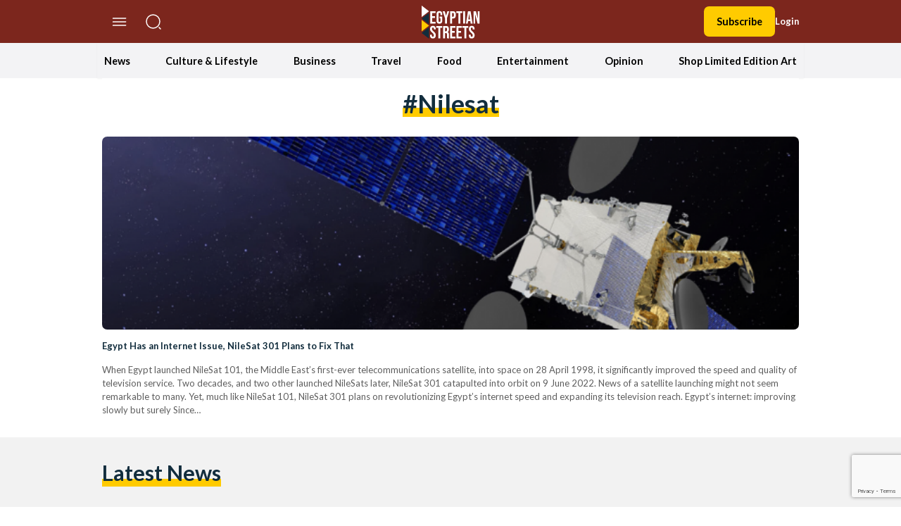

--- FILE ---
content_type: text/html; charset=utf-8
request_url: https://www.google.com/recaptcha/api2/anchor?ar=1&k=6LfN5CYpAAAAANLf_FBzy2l54fKvsVzYWouRQasB&co=aHR0cHM6Ly9lZ3lwdGlhbnN0cmVldHMuY29tOjQ0Mw..&hl=en&v=PoyoqOPhxBO7pBk68S4YbpHZ&size=invisible&anchor-ms=20000&execute-ms=30000&cb=2vx7kfo2e16q
body_size: 49717
content:
<!DOCTYPE HTML><html dir="ltr" lang="en"><head><meta http-equiv="Content-Type" content="text/html; charset=UTF-8">
<meta http-equiv="X-UA-Compatible" content="IE=edge">
<title>reCAPTCHA</title>
<style type="text/css">
/* cyrillic-ext */
@font-face {
  font-family: 'Roboto';
  font-style: normal;
  font-weight: 400;
  font-stretch: 100%;
  src: url(//fonts.gstatic.com/s/roboto/v48/KFO7CnqEu92Fr1ME7kSn66aGLdTylUAMa3GUBHMdazTgWw.woff2) format('woff2');
  unicode-range: U+0460-052F, U+1C80-1C8A, U+20B4, U+2DE0-2DFF, U+A640-A69F, U+FE2E-FE2F;
}
/* cyrillic */
@font-face {
  font-family: 'Roboto';
  font-style: normal;
  font-weight: 400;
  font-stretch: 100%;
  src: url(//fonts.gstatic.com/s/roboto/v48/KFO7CnqEu92Fr1ME7kSn66aGLdTylUAMa3iUBHMdazTgWw.woff2) format('woff2');
  unicode-range: U+0301, U+0400-045F, U+0490-0491, U+04B0-04B1, U+2116;
}
/* greek-ext */
@font-face {
  font-family: 'Roboto';
  font-style: normal;
  font-weight: 400;
  font-stretch: 100%;
  src: url(//fonts.gstatic.com/s/roboto/v48/KFO7CnqEu92Fr1ME7kSn66aGLdTylUAMa3CUBHMdazTgWw.woff2) format('woff2');
  unicode-range: U+1F00-1FFF;
}
/* greek */
@font-face {
  font-family: 'Roboto';
  font-style: normal;
  font-weight: 400;
  font-stretch: 100%;
  src: url(//fonts.gstatic.com/s/roboto/v48/KFO7CnqEu92Fr1ME7kSn66aGLdTylUAMa3-UBHMdazTgWw.woff2) format('woff2');
  unicode-range: U+0370-0377, U+037A-037F, U+0384-038A, U+038C, U+038E-03A1, U+03A3-03FF;
}
/* math */
@font-face {
  font-family: 'Roboto';
  font-style: normal;
  font-weight: 400;
  font-stretch: 100%;
  src: url(//fonts.gstatic.com/s/roboto/v48/KFO7CnqEu92Fr1ME7kSn66aGLdTylUAMawCUBHMdazTgWw.woff2) format('woff2');
  unicode-range: U+0302-0303, U+0305, U+0307-0308, U+0310, U+0312, U+0315, U+031A, U+0326-0327, U+032C, U+032F-0330, U+0332-0333, U+0338, U+033A, U+0346, U+034D, U+0391-03A1, U+03A3-03A9, U+03B1-03C9, U+03D1, U+03D5-03D6, U+03F0-03F1, U+03F4-03F5, U+2016-2017, U+2034-2038, U+203C, U+2040, U+2043, U+2047, U+2050, U+2057, U+205F, U+2070-2071, U+2074-208E, U+2090-209C, U+20D0-20DC, U+20E1, U+20E5-20EF, U+2100-2112, U+2114-2115, U+2117-2121, U+2123-214F, U+2190, U+2192, U+2194-21AE, U+21B0-21E5, U+21F1-21F2, U+21F4-2211, U+2213-2214, U+2216-22FF, U+2308-230B, U+2310, U+2319, U+231C-2321, U+2336-237A, U+237C, U+2395, U+239B-23B7, U+23D0, U+23DC-23E1, U+2474-2475, U+25AF, U+25B3, U+25B7, U+25BD, U+25C1, U+25CA, U+25CC, U+25FB, U+266D-266F, U+27C0-27FF, U+2900-2AFF, U+2B0E-2B11, U+2B30-2B4C, U+2BFE, U+3030, U+FF5B, U+FF5D, U+1D400-1D7FF, U+1EE00-1EEFF;
}
/* symbols */
@font-face {
  font-family: 'Roboto';
  font-style: normal;
  font-weight: 400;
  font-stretch: 100%;
  src: url(//fonts.gstatic.com/s/roboto/v48/KFO7CnqEu92Fr1ME7kSn66aGLdTylUAMaxKUBHMdazTgWw.woff2) format('woff2');
  unicode-range: U+0001-000C, U+000E-001F, U+007F-009F, U+20DD-20E0, U+20E2-20E4, U+2150-218F, U+2190, U+2192, U+2194-2199, U+21AF, U+21E6-21F0, U+21F3, U+2218-2219, U+2299, U+22C4-22C6, U+2300-243F, U+2440-244A, U+2460-24FF, U+25A0-27BF, U+2800-28FF, U+2921-2922, U+2981, U+29BF, U+29EB, U+2B00-2BFF, U+4DC0-4DFF, U+FFF9-FFFB, U+10140-1018E, U+10190-1019C, U+101A0, U+101D0-101FD, U+102E0-102FB, U+10E60-10E7E, U+1D2C0-1D2D3, U+1D2E0-1D37F, U+1F000-1F0FF, U+1F100-1F1AD, U+1F1E6-1F1FF, U+1F30D-1F30F, U+1F315, U+1F31C, U+1F31E, U+1F320-1F32C, U+1F336, U+1F378, U+1F37D, U+1F382, U+1F393-1F39F, U+1F3A7-1F3A8, U+1F3AC-1F3AF, U+1F3C2, U+1F3C4-1F3C6, U+1F3CA-1F3CE, U+1F3D4-1F3E0, U+1F3ED, U+1F3F1-1F3F3, U+1F3F5-1F3F7, U+1F408, U+1F415, U+1F41F, U+1F426, U+1F43F, U+1F441-1F442, U+1F444, U+1F446-1F449, U+1F44C-1F44E, U+1F453, U+1F46A, U+1F47D, U+1F4A3, U+1F4B0, U+1F4B3, U+1F4B9, U+1F4BB, U+1F4BF, U+1F4C8-1F4CB, U+1F4D6, U+1F4DA, U+1F4DF, U+1F4E3-1F4E6, U+1F4EA-1F4ED, U+1F4F7, U+1F4F9-1F4FB, U+1F4FD-1F4FE, U+1F503, U+1F507-1F50B, U+1F50D, U+1F512-1F513, U+1F53E-1F54A, U+1F54F-1F5FA, U+1F610, U+1F650-1F67F, U+1F687, U+1F68D, U+1F691, U+1F694, U+1F698, U+1F6AD, U+1F6B2, U+1F6B9-1F6BA, U+1F6BC, U+1F6C6-1F6CF, U+1F6D3-1F6D7, U+1F6E0-1F6EA, U+1F6F0-1F6F3, U+1F6F7-1F6FC, U+1F700-1F7FF, U+1F800-1F80B, U+1F810-1F847, U+1F850-1F859, U+1F860-1F887, U+1F890-1F8AD, U+1F8B0-1F8BB, U+1F8C0-1F8C1, U+1F900-1F90B, U+1F93B, U+1F946, U+1F984, U+1F996, U+1F9E9, U+1FA00-1FA6F, U+1FA70-1FA7C, U+1FA80-1FA89, U+1FA8F-1FAC6, U+1FACE-1FADC, U+1FADF-1FAE9, U+1FAF0-1FAF8, U+1FB00-1FBFF;
}
/* vietnamese */
@font-face {
  font-family: 'Roboto';
  font-style: normal;
  font-weight: 400;
  font-stretch: 100%;
  src: url(//fonts.gstatic.com/s/roboto/v48/KFO7CnqEu92Fr1ME7kSn66aGLdTylUAMa3OUBHMdazTgWw.woff2) format('woff2');
  unicode-range: U+0102-0103, U+0110-0111, U+0128-0129, U+0168-0169, U+01A0-01A1, U+01AF-01B0, U+0300-0301, U+0303-0304, U+0308-0309, U+0323, U+0329, U+1EA0-1EF9, U+20AB;
}
/* latin-ext */
@font-face {
  font-family: 'Roboto';
  font-style: normal;
  font-weight: 400;
  font-stretch: 100%;
  src: url(//fonts.gstatic.com/s/roboto/v48/KFO7CnqEu92Fr1ME7kSn66aGLdTylUAMa3KUBHMdazTgWw.woff2) format('woff2');
  unicode-range: U+0100-02BA, U+02BD-02C5, U+02C7-02CC, U+02CE-02D7, U+02DD-02FF, U+0304, U+0308, U+0329, U+1D00-1DBF, U+1E00-1E9F, U+1EF2-1EFF, U+2020, U+20A0-20AB, U+20AD-20C0, U+2113, U+2C60-2C7F, U+A720-A7FF;
}
/* latin */
@font-face {
  font-family: 'Roboto';
  font-style: normal;
  font-weight: 400;
  font-stretch: 100%;
  src: url(//fonts.gstatic.com/s/roboto/v48/KFO7CnqEu92Fr1ME7kSn66aGLdTylUAMa3yUBHMdazQ.woff2) format('woff2');
  unicode-range: U+0000-00FF, U+0131, U+0152-0153, U+02BB-02BC, U+02C6, U+02DA, U+02DC, U+0304, U+0308, U+0329, U+2000-206F, U+20AC, U+2122, U+2191, U+2193, U+2212, U+2215, U+FEFF, U+FFFD;
}
/* cyrillic-ext */
@font-face {
  font-family: 'Roboto';
  font-style: normal;
  font-weight: 500;
  font-stretch: 100%;
  src: url(//fonts.gstatic.com/s/roboto/v48/KFO7CnqEu92Fr1ME7kSn66aGLdTylUAMa3GUBHMdazTgWw.woff2) format('woff2');
  unicode-range: U+0460-052F, U+1C80-1C8A, U+20B4, U+2DE0-2DFF, U+A640-A69F, U+FE2E-FE2F;
}
/* cyrillic */
@font-face {
  font-family: 'Roboto';
  font-style: normal;
  font-weight: 500;
  font-stretch: 100%;
  src: url(//fonts.gstatic.com/s/roboto/v48/KFO7CnqEu92Fr1ME7kSn66aGLdTylUAMa3iUBHMdazTgWw.woff2) format('woff2');
  unicode-range: U+0301, U+0400-045F, U+0490-0491, U+04B0-04B1, U+2116;
}
/* greek-ext */
@font-face {
  font-family: 'Roboto';
  font-style: normal;
  font-weight: 500;
  font-stretch: 100%;
  src: url(//fonts.gstatic.com/s/roboto/v48/KFO7CnqEu92Fr1ME7kSn66aGLdTylUAMa3CUBHMdazTgWw.woff2) format('woff2');
  unicode-range: U+1F00-1FFF;
}
/* greek */
@font-face {
  font-family: 'Roboto';
  font-style: normal;
  font-weight: 500;
  font-stretch: 100%;
  src: url(//fonts.gstatic.com/s/roboto/v48/KFO7CnqEu92Fr1ME7kSn66aGLdTylUAMa3-UBHMdazTgWw.woff2) format('woff2');
  unicode-range: U+0370-0377, U+037A-037F, U+0384-038A, U+038C, U+038E-03A1, U+03A3-03FF;
}
/* math */
@font-face {
  font-family: 'Roboto';
  font-style: normal;
  font-weight: 500;
  font-stretch: 100%;
  src: url(//fonts.gstatic.com/s/roboto/v48/KFO7CnqEu92Fr1ME7kSn66aGLdTylUAMawCUBHMdazTgWw.woff2) format('woff2');
  unicode-range: U+0302-0303, U+0305, U+0307-0308, U+0310, U+0312, U+0315, U+031A, U+0326-0327, U+032C, U+032F-0330, U+0332-0333, U+0338, U+033A, U+0346, U+034D, U+0391-03A1, U+03A3-03A9, U+03B1-03C9, U+03D1, U+03D5-03D6, U+03F0-03F1, U+03F4-03F5, U+2016-2017, U+2034-2038, U+203C, U+2040, U+2043, U+2047, U+2050, U+2057, U+205F, U+2070-2071, U+2074-208E, U+2090-209C, U+20D0-20DC, U+20E1, U+20E5-20EF, U+2100-2112, U+2114-2115, U+2117-2121, U+2123-214F, U+2190, U+2192, U+2194-21AE, U+21B0-21E5, U+21F1-21F2, U+21F4-2211, U+2213-2214, U+2216-22FF, U+2308-230B, U+2310, U+2319, U+231C-2321, U+2336-237A, U+237C, U+2395, U+239B-23B7, U+23D0, U+23DC-23E1, U+2474-2475, U+25AF, U+25B3, U+25B7, U+25BD, U+25C1, U+25CA, U+25CC, U+25FB, U+266D-266F, U+27C0-27FF, U+2900-2AFF, U+2B0E-2B11, U+2B30-2B4C, U+2BFE, U+3030, U+FF5B, U+FF5D, U+1D400-1D7FF, U+1EE00-1EEFF;
}
/* symbols */
@font-face {
  font-family: 'Roboto';
  font-style: normal;
  font-weight: 500;
  font-stretch: 100%;
  src: url(//fonts.gstatic.com/s/roboto/v48/KFO7CnqEu92Fr1ME7kSn66aGLdTylUAMaxKUBHMdazTgWw.woff2) format('woff2');
  unicode-range: U+0001-000C, U+000E-001F, U+007F-009F, U+20DD-20E0, U+20E2-20E4, U+2150-218F, U+2190, U+2192, U+2194-2199, U+21AF, U+21E6-21F0, U+21F3, U+2218-2219, U+2299, U+22C4-22C6, U+2300-243F, U+2440-244A, U+2460-24FF, U+25A0-27BF, U+2800-28FF, U+2921-2922, U+2981, U+29BF, U+29EB, U+2B00-2BFF, U+4DC0-4DFF, U+FFF9-FFFB, U+10140-1018E, U+10190-1019C, U+101A0, U+101D0-101FD, U+102E0-102FB, U+10E60-10E7E, U+1D2C0-1D2D3, U+1D2E0-1D37F, U+1F000-1F0FF, U+1F100-1F1AD, U+1F1E6-1F1FF, U+1F30D-1F30F, U+1F315, U+1F31C, U+1F31E, U+1F320-1F32C, U+1F336, U+1F378, U+1F37D, U+1F382, U+1F393-1F39F, U+1F3A7-1F3A8, U+1F3AC-1F3AF, U+1F3C2, U+1F3C4-1F3C6, U+1F3CA-1F3CE, U+1F3D4-1F3E0, U+1F3ED, U+1F3F1-1F3F3, U+1F3F5-1F3F7, U+1F408, U+1F415, U+1F41F, U+1F426, U+1F43F, U+1F441-1F442, U+1F444, U+1F446-1F449, U+1F44C-1F44E, U+1F453, U+1F46A, U+1F47D, U+1F4A3, U+1F4B0, U+1F4B3, U+1F4B9, U+1F4BB, U+1F4BF, U+1F4C8-1F4CB, U+1F4D6, U+1F4DA, U+1F4DF, U+1F4E3-1F4E6, U+1F4EA-1F4ED, U+1F4F7, U+1F4F9-1F4FB, U+1F4FD-1F4FE, U+1F503, U+1F507-1F50B, U+1F50D, U+1F512-1F513, U+1F53E-1F54A, U+1F54F-1F5FA, U+1F610, U+1F650-1F67F, U+1F687, U+1F68D, U+1F691, U+1F694, U+1F698, U+1F6AD, U+1F6B2, U+1F6B9-1F6BA, U+1F6BC, U+1F6C6-1F6CF, U+1F6D3-1F6D7, U+1F6E0-1F6EA, U+1F6F0-1F6F3, U+1F6F7-1F6FC, U+1F700-1F7FF, U+1F800-1F80B, U+1F810-1F847, U+1F850-1F859, U+1F860-1F887, U+1F890-1F8AD, U+1F8B0-1F8BB, U+1F8C0-1F8C1, U+1F900-1F90B, U+1F93B, U+1F946, U+1F984, U+1F996, U+1F9E9, U+1FA00-1FA6F, U+1FA70-1FA7C, U+1FA80-1FA89, U+1FA8F-1FAC6, U+1FACE-1FADC, U+1FADF-1FAE9, U+1FAF0-1FAF8, U+1FB00-1FBFF;
}
/* vietnamese */
@font-face {
  font-family: 'Roboto';
  font-style: normal;
  font-weight: 500;
  font-stretch: 100%;
  src: url(//fonts.gstatic.com/s/roboto/v48/KFO7CnqEu92Fr1ME7kSn66aGLdTylUAMa3OUBHMdazTgWw.woff2) format('woff2');
  unicode-range: U+0102-0103, U+0110-0111, U+0128-0129, U+0168-0169, U+01A0-01A1, U+01AF-01B0, U+0300-0301, U+0303-0304, U+0308-0309, U+0323, U+0329, U+1EA0-1EF9, U+20AB;
}
/* latin-ext */
@font-face {
  font-family: 'Roboto';
  font-style: normal;
  font-weight: 500;
  font-stretch: 100%;
  src: url(//fonts.gstatic.com/s/roboto/v48/KFO7CnqEu92Fr1ME7kSn66aGLdTylUAMa3KUBHMdazTgWw.woff2) format('woff2');
  unicode-range: U+0100-02BA, U+02BD-02C5, U+02C7-02CC, U+02CE-02D7, U+02DD-02FF, U+0304, U+0308, U+0329, U+1D00-1DBF, U+1E00-1E9F, U+1EF2-1EFF, U+2020, U+20A0-20AB, U+20AD-20C0, U+2113, U+2C60-2C7F, U+A720-A7FF;
}
/* latin */
@font-face {
  font-family: 'Roboto';
  font-style: normal;
  font-weight: 500;
  font-stretch: 100%;
  src: url(//fonts.gstatic.com/s/roboto/v48/KFO7CnqEu92Fr1ME7kSn66aGLdTylUAMa3yUBHMdazQ.woff2) format('woff2');
  unicode-range: U+0000-00FF, U+0131, U+0152-0153, U+02BB-02BC, U+02C6, U+02DA, U+02DC, U+0304, U+0308, U+0329, U+2000-206F, U+20AC, U+2122, U+2191, U+2193, U+2212, U+2215, U+FEFF, U+FFFD;
}
/* cyrillic-ext */
@font-face {
  font-family: 'Roboto';
  font-style: normal;
  font-weight: 900;
  font-stretch: 100%;
  src: url(//fonts.gstatic.com/s/roboto/v48/KFO7CnqEu92Fr1ME7kSn66aGLdTylUAMa3GUBHMdazTgWw.woff2) format('woff2');
  unicode-range: U+0460-052F, U+1C80-1C8A, U+20B4, U+2DE0-2DFF, U+A640-A69F, U+FE2E-FE2F;
}
/* cyrillic */
@font-face {
  font-family: 'Roboto';
  font-style: normal;
  font-weight: 900;
  font-stretch: 100%;
  src: url(//fonts.gstatic.com/s/roboto/v48/KFO7CnqEu92Fr1ME7kSn66aGLdTylUAMa3iUBHMdazTgWw.woff2) format('woff2');
  unicode-range: U+0301, U+0400-045F, U+0490-0491, U+04B0-04B1, U+2116;
}
/* greek-ext */
@font-face {
  font-family: 'Roboto';
  font-style: normal;
  font-weight: 900;
  font-stretch: 100%;
  src: url(//fonts.gstatic.com/s/roboto/v48/KFO7CnqEu92Fr1ME7kSn66aGLdTylUAMa3CUBHMdazTgWw.woff2) format('woff2');
  unicode-range: U+1F00-1FFF;
}
/* greek */
@font-face {
  font-family: 'Roboto';
  font-style: normal;
  font-weight: 900;
  font-stretch: 100%;
  src: url(//fonts.gstatic.com/s/roboto/v48/KFO7CnqEu92Fr1ME7kSn66aGLdTylUAMa3-UBHMdazTgWw.woff2) format('woff2');
  unicode-range: U+0370-0377, U+037A-037F, U+0384-038A, U+038C, U+038E-03A1, U+03A3-03FF;
}
/* math */
@font-face {
  font-family: 'Roboto';
  font-style: normal;
  font-weight: 900;
  font-stretch: 100%;
  src: url(//fonts.gstatic.com/s/roboto/v48/KFO7CnqEu92Fr1ME7kSn66aGLdTylUAMawCUBHMdazTgWw.woff2) format('woff2');
  unicode-range: U+0302-0303, U+0305, U+0307-0308, U+0310, U+0312, U+0315, U+031A, U+0326-0327, U+032C, U+032F-0330, U+0332-0333, U+0338, U+033A, U+0346, U+034D, U+0391-03A1, U+03A3-03A9, U+03B1-03C9, U+03D1, U+03D5-03D6, U+03F0-03F1, U+03F4-03F5, U+2016-2017, U+2034-2038, U+203C, U+2040, U+2043, U+2047, U+2050, U+2057, U+205F, U+2070-2071, U+2074-208E, U+2090-209C, U+20D0-20DC, U+20E1, U+20E5-20EF, U+2100-2112, U+2114-2115, U+2117-2121, U+2123-214F, U+2190, U+2192, U+2194-21AE, U+21B0-21E5, U+21F1-21F2, U+21F4-2211, U+2213-2214, U+2216-22FF, U+2308-230B, U+2310, U+2319, U+231C-2321, U+2336-237A, U+237C, U+2395, U+239B-23B7, U+23D0, U+23DC-23E1, U+2474-2475, U+25AF, U+25B3, U+25B7, U+25BD, U+25C1, U+25CA, U+25CC, U+25FB, U+266D-266F, U+27C0-27FF, U+2900-2AFF, U+2B0E-2B11, U+2B30-2B4C, U+2BFE, U+3030, U+FF5B, U+FF5D, U+1D400-1D7FF, U+1EE00-1EEFF;
}
/* symbols */
@font-face {
  font-family: 'Roboto';
  font-style: normal;
  font-weight: 900;
  font-stretch: 100%;
  src: url(//fonts.gstatic.com/s/roboto/v48/KFO7CnqEu92Fr1ME7kSn66aGLdTylUAMaxKUBHMdazTgWw.woff2) format('woff2');
  unicode-range: U+0001-000C, U+000E-001F, U+007F-009F, U+20DD-20E0, U+20E2-20E4, U+2150-218F, U+2190, U+2192, U+2194-2199, U+21AF, U+21E6-21F0, U+21F3, U+2218-2219, U+2299, U+22C4-22C6, U+2300-243F, U+2440-244A, U+2460-24FF, U+25A0-27BF, U+2800-28FF, U+2921-2922, U+2981, U+29BF, U+29EB, U+2B00-2BFF, U+4DC0-4DFF, U+FFF9-FFFB, U+10140-1018E, U+10190-1019C, U+101A0, U+101D0-101FD, U+102E0-102FB, U+10E60-10E7E, U+1D2C0-1D2D3, U+1D2E0-1D37F, U+1F000-1F0FF, U+1F100-1F1AD, U+1F1E6-1F1FF, U+1F30D-1F30F, U+1F315, U+1F31C, U+1F31E, U+1F320-1F32C, U+1F336, U+1F378, U+1F37D, U+1F382, U+1F393-1F39F, U+1F3A7-1F3A8, U+1F3AC-1F3AF, U+1F3C2, U+1F3C4-1F3C6, U+1F3CA-1F3CE, U+1F3D4-1F3E0, U+1F3ED, U+1F3F1-1F3F3, U+1F3F5-1F3F7, U+1F408, U+1F415, U+1F41F, U+1F426, U+1F43F, U+1F441-1F442, U+1F444, U+1F446-1F449, U+1F44C-1F44E, U+1F453, U+1F46A, U+1F47D, U+1F4A3, U+1F4B0, U+1F4B3, U+1F4B9, U+1F4BB, U+1F4BF, U+1F4C8-1F4CB, U+1F4D6, U+1F4DA, U+1F4DF, U+1F4E3-1F4E6, U+1F4EA-1F4ED, U+1F4F7, U+1F4F9-1F4FB, U+1F4FD-1F4FE, U+1F503, U+1F507-1F50B, U+1F50D, U+1F512-1F513, U+1F53E-1F54A, U+1F54F-1F5FA, U+1F610, U+1F650-1F67F, U+1F687, U+1F68D, U+1F691, U+1F694, U+1F698, U+1F6AD, U+1F6B2, U+1F6B9-1F6BA, U+1F6BC, U+1F6C6-1F6CF, U+1F6D3-1F6D7, U+1F6E0-1F6EA, U+1F6F0-1F6F3, U+1F6F7-1F6FC, U+1F700-1F7FF, U+1F800-1F80B, U+1F810-1F847, U+1F850-1F859, U+1F860-1F887, U+1F890-1F8AD, U+1F8B0-1F8BB, U+1F8C0-1F8C1, U+1F900-1F90B, U+1F93B, U+1F946, U+1F984, U+1F996, U+1F9E9, U+1FA00-1FA6F, U+1FA70-1FA7C, U+1FA80-1FA89, U+1FA8F-1FAC6, U+1FACE-1FADC, U+1FADF-1FAE9, U+1FAF0-1FAF8, U+1FB00-1FBFF;
}
/* vietnamese */
@font-face {
  font-family: 'Roboto';
  font-style: normal;
  font-weight: 900;
  font-stretch: 100%;
  src: url(//fonts.gstatic.com/s/roboto/v48/KFO7CnqEu92Fr1ME7kSn66aGLdTylUAMa3OUBHMdazTgWw.woff2) format('woff2');
  unicode-range: U+0102-0103, U+0110-0111, U+0128-0129, U+0168-0169, U+01A0-01A1, U+01AF-01B0, U+0300-0301, U+0303-0304, U+0308-0309, U+0323, U+0329, U+1EA0-1EF9, U+20AB;
}
/* latin-ext */
@font-face {
  font-family: 'Roboto';
  font-style: normal;
  font-weight: 900;
  font-stretch: 100%;
  src: url(//fonts.gstatic.com/s/roboto/v48/KFO7CnqEu92Fr1ME7kSn66aGLdTylUAMa3KUBHMdazTgWw.woff2) format('woff2');
  unicode-range: U+0100-02BA, U+02BD-02C5, U+02C7-02CC, U+02CE-02D7, U+02DD-02FF, U+0304, U+0308, U+0329, U+1D00-1DBF, U+1E00-1E9F, U+1EF2-1EFF, U+2020, U+20A0-20AB, U+20AD-20C0, U+2113, U+2C60-2C7F, U+A720-A7FF;
}
/* latin */
@font-face {
  font-family: 'Roboto';
  font-style: normal;
  font-weight: 900;
  font-stretch: 100%;
  src: url(//fonts.gstatic.com/s/roboto/v48/KFO7CnqEu92Fr1ME7kSn66aGLdTylUAMa3yUBHMdazQ.woff2) format('woff2');
  unicode-range: U+0000-00FF, U+0131, U+0152-0153, U+02BB-02BC, U+02C6, U+02DA, U+02DC, U+0304, U+0308, U+0329, U+2000-206F, U+20AC, U+2122, U+2191, U+2193, U+2212, U+2215, U+FEFF, U+FFFD;
}

</style>
<link rel="stylesheet" type="text/css" href="https://www.gstatic.com/recaptcha/releases/PoyoqOPhxBO7pBk68S4YbpHZ/styles__ltr.css">
<script nonce="FHSuK1dq37DDVZS4OgJkwQ" type="text/javascript">window['__recaptcha_api'] = 'https://www.google.com/recaptcha/api2/';</script>
<script type="text/javascript" src="https://www.gstatic.com/recaptcha/releases/PoyoqOPhxBO7pBk68S4YbpHZ/recaptcha__en.js" nonce="FHSuK1dq37DDVZS4OgJkwQ">
      
    </script></head>
<body><div id="rc-anchor-alert" class="rc-anchor-alert"></div>
<input type="hidden" id="recaptcha-token" value="[base64]">
<script type="text/javascript" nonce="FHSuK1dq37DDVZS4OgJkwQ">
      recaptcha.anchor.Main.init("[\x22ainput\x22,[\x22bgdata\x22,\x22\x22,\[base64]/[base64]/[base64]/KE4oMTI0LHYsdi5HKSxMWihsLHYpKTpOKDEyNCx2LGwpLFYpLHYpLFQpKSxGKDE3MSx2KX0scjc9ZnVuY3Rpb24obCl7cmV0dXJuIGx9LEM9ZnVuY3Rpb24obCxWLHYpe04odixsLFYpLFZbYWtdPTI3OTZ9LG49ZnVuY3Rpb24obCxWKXtWLlg9KChWLlg/[base64]/[base64]/[base64]/[base64]/[base64]/[base64]/[base64]/[base64]/[base64]/[base64]/[base64]\\u003d\x22,\[base64]\x22,\x22DMOaW2DCksK6Z2bCqEFSWcO5HsKmwofDvMKdfsKOCsOxE3RQwobCisKawpHDncKeLx/[base64]/DhgjDo8K/wrBnEBXDux9xwoFlIsOmw6sLwrV5PXPDnMOFAsOPwppTbQQ1w5bCpsOxMRDCksOHw4XDnVjDnsKAGHEuwplWw4kkRsOUwqJ4WkHCjSNEw6kPZ8OAZXrCsD3CtDnCsFhaDMKIHMKTf8OUNMOEZcOvw7cTKUtmJTLCg8OweDrDssKew4fDsB/CqcO6w69bbh3DokjCq09wwqo0ZMKEfMOkwqFqYEwBQsOrwrlgLMKWZQPDjxzDtAUoMzEgasK1wo1gd8KJwoFXwrtRw5HCtl1RwoBPViDDj8OxfsOcOB7DsStxGEbDvlfCmMOsd8O9LzY2YWvDtcOdwo3DsS/CpAIvwqrCsiHCjMKdw4zDj8OGGMOsw5bDtsKqdiYqMcK7w6bDp01Sw4/DvE3DpcKvNFDDjFNTWVwmw5vCu13CpMKnwpDDslpvwoEtw79pwqcaSF/DgDLDgcKMw4/Dv8KFXsKqYkx4bjnDvsKNERzDm0sDwonCrm5Cw64NB1ReTjVcwoXCjsKULzAcwonCgkdEw44Pwr7CpMODdRPDq8KuwpPCtn7DjRV5w5nCjMKTKMKTwonCncOfw7pCwpJ2E8OZBcKKPcOVwovCo8K9w6HDiW3CpS7DvMO4ZMKkw77Co8KVTsOswoE1XjLCkT/DmmVYwrfCph93woTDtMOHDsOSZ8ODBzfDk2TCnMOzCsObwqthw4rCp8KmwqLDtRsSGsOSAFHCkWrCn3rCrnTDqlIdwrcTE8Kjw4zDicK6wp5WaHHCuU1IFljDlcOudcKmZjtww4UUU8OGdcOTwprCrsO3FgPDtsKxwpfDvxBLwqHCr8O4KMOcXsO/HiDCpMOPbcODfwA5w7sewpfClcOlLcO8KMOdwo/Crg/[base64]/[base64]/woQWXw1XwrTChBTDsQhpw55lw4QWBMOUwp9sRifCrsKpM00xw7/CqcK9w6/[base64]/w6Vew7VMO8KkwoTClQHDn3jDtlXDpG/DiSrCghrDnSMwRVLDpz8mThpCEcKZWCzDh8O1wrLDo8OYwrxgw4Aowq/DphLCnictN8KQfD9vVhnDksKgVxHDrcKKwrvCuTQEOgTCmMOqw6FAVMOYw4ILwoV1eMOzahYFP8Osw6wvb1xnw7cYKcOjw68Awo5+K8OQUxPCk8Olwr8Ew4HCssONCMO2woRuVMOKawPDvHLCo1/Ci0Rdw7MAeidLOxPDtg0rOMOfw4Fewp7CmcOmwq7DnXxCK8OIHcO8BEsnC8O8w4g5wqLCszlfwrE0w5AbwpjCkwRmJgwoLMKNwoLCqSfCusKDwpbCkS/Cr3XDskYcw63Duz9Bw6HDgQYHZcKsOxMLKsKSBsKGGDjDosK3NcOJwpPDt8KqOBBvwptWazdrw7tbw5TCjsOPw57DhDDDi8Kcw5B7Q8O0TEPCr8OpflVuwpDCpXTCnMKxGcKnUnNiGRLDnMO/[base64]/[base64]/CoXtUwqt4wrk6w41jw6bDi3XDncKqwrrDs8KxKBs8w5HCgSrDnsKnwobCmx/CimAueEZAw4jDshDDlFl9BMOJV8OXw4YfMsOKw6jCscKFP8OAJg5CNAwkYsKDScK1wqd/KW3CrMOuwr8GByAZw64SDFPCpEfCikI7wpfChcODOAvDlhNwbsOHBcO9w6XDuBo/w49pw4LDkxtmBcO9wo7CncO1wpLDocK1w61gPcKuwo4twqrDjEUiWVh6O8KMwozDmsO+wobCksOEb38YIlRLDsK+wrVgw4BvwozDgsO/w7PCrXRWw5JdwpnDjsKbw67CgMKDBEk/wo5IOBohwqrDiBlmwq5ywqrDt8KIwpR1EFwwNcOAw6xwwpkOazRVY8OSwq4Wb0wTWQ/Cn07DtRwJw7LCmV3Dv8OrBDtPbsK2w7jDqwvClVkBLwrCksOOwrEvw6AIN8KgwobDjcODworCuMKbwpzCosO7K8OYwpXClTvCvcKIwqcQfcKpIktZwqLCjcO4w5PCryrDu0tuw5XDuwAbw5lIw4LCusOiOSHClMOCwph+wp/Cny8pDBrDkEPCrMK2w6nCg8KCCsKSw5xBH8OIw47CocKvYT/DlQ7Cu2Blwr3DpSDCgsKALzF4B0/DlcOsX8O4XjrChQrCtsOlw4A4wqnChlDDi3h8w4fDmEvChjHDuMO1WMK3wo7DvARLe3/DjDQUJcOMPcOvc3VyIWTDvFQGWFnCjCF+w7pzw5DChMO0acORwrvChMOEwrHCp3Zrc8KFSHHDtBs8w4PCpcKFcHsDecKHwqFjw6EmFjbDk8KwUMKQcEHCr2HDocKbw51qNHYgdUlHw7Flwo57wrHDg8Kpw4PCtV/CnwBJbMKmw7shbDrCncO0wq9MIHZDwpQLL8KBbCfCpRxow5HDqy/Cnmg+cUIOGWDCsAkuwrPCq8OCCSpUNMK0wo9XZ8KYw6jDmE44NnwdS8KTWsKpwpnCnsOawooUw67DmQjDvsOLwpYgw5IswrYNW0vDjGssw6HCnkvDhsKue8KZwpwlwrvCm8KYIsOUZcK5wqdMek/[base64]/TMKrwqNmwp7CgCjCrQzDksKYw6nCvE91PcK0MUoqDRrChcOxwqQJw5rCjMOyfVzCsy1AZMOSwqd2w5wdwpB8woPDocKQQ2/DhMKfw6nClUnCocO6dMOWwqwzw4vDvi/Dq8KMMsKLGWVfEMK0wrHDtHZWX8KAbcO4wo1ZR8KsBDs/KsOpGcOlw4zCmBtfMGMow4rDm8KhSXLCtMKWw5PDmh3CmUTDk1fCviBkw5rCrsKUw5vCsC8cKTBZwposO8KvwpoLw67DvyDDgVDDumpHDy/DosKcw5fCu8ONTDTCnlrCsmDDihPCk8KqW8KpCcOww5dTC8KGw71TfcKuwqAcVMOzwohASXJnUGfCq8OlA0HDlz7DtU3CgwjDsUtwdsK3ZQ4ww5zDpsKgw4RFwrZRTMOzXyzDoh3ClcKtwqswbnXDqcOqwq8UR8OZwq/DiMK2fcOFwpfChC02wovDu2ZzP8OtwqHCmcOLJMKtB8O7w7MqasKuw7VbXsOCwrPDmDjCn8KIKFnCp8OqWcO/M8OCw6bDvcOHTCDDjsONwqXCgcOPXMK8wpvDo8Ohw7FRwrc6STsHw5kCamsyQAfDq2fDjsOYLMKTcMO2w4oKQMOJEsKRwoAqwpzCiMK0w5XDkxXDj8OIRcKsbh9CZRPDncO6GsOiw4/DvMKcwqV8w7jDlxAaNhHDhhIxH3g4O1dDw4Y3CMKmwphGER7CpA/DkMOewptPw6EwEsKmaG3DhzMESMKcRgBGw6zCocOhU8K0ZGVBw75yEC/Cv8ONZF7CgzVVw6/CtcKBw7EswoPDjMKGDsOiRF/DqUfCucOmw5jCsWwzwpLDtsOww5TDrjZ6w7ZnwqYYAsKbGcK/w5vCo0dOwokWwpXDqnR2wrjDrsOXQibCvcO+GcOtPSEFJ1bCsCtFwpjDu8OoC8Ovw77DlMOvBhpbw6RNwqJKa8O7OsK1IzQEBcOYXmZsw4QODsK4w43Ck1clb8KPYsOqM8KZw7EVw5sTwqPDvcOew7LCjQAJY0vCv8Kow6k3w50EQTvDjj/[base64]/DmMKiCcKzYMKVVMKFCUFJw6ARbQ3Dul7Ct8OwwojDlsOKwptJHHXCrcOOEk7CjCpGH0hlYcKsNsKvVcKXw7rCrhDDmMO0w4HDmn0EMQZTw6XDvMKSFcKqRMK1w5Zkwp/DlMKEUsKDwpMfwprDjCwUQwxRw4XCt2oKEMOqw5IXwp3DgsOOWzNfKMKPODPDvFvDssOpAMKqOhnCvsOwwr/Dih/[base64]/Dq8KNbcKoTsKLLsK9w7fCj8KOwrQ6w57DlW4Gw6zDgDvCjHJBw4ERLsKZLhrCmMOGwrzCssO1Q8KhUMKLG20gw7U3wrQzVsO8w7XDjm3DkRBaMMKYBcK9wqvCvsKLworCv8K9wrDCs8KPKMO8MhsgLsK/KGHDlsOGw6grWjEUCkTDh8K0wpvDgjBBwqlAw6kIeD/CjMOtw5rCo8KQwrlKB8Kkwq3Djl/DusKxBCwFw4fDhFICRMO4w5YTwqIZecKkOB5OXhc6w6Y+w5jCqQoTwo3CtcKHLzzDn8KwwoLCo8Osw4TCucKdwrNAwqFjw5LDoGp/wqvDhlMew6TDhMKgwrV4w7rCjgIlwr/[base64]/ClALCt8KzTcOjaMOfwq15NcOuwrYAwr3DjcOGLkgccMKxw4x8XsK+VkPDp8O9woVYY8OZw6LCsx/CqVllw6J3wplpc8OddMKBNQ3DuHtia8KqwpjDkMKawrDDg8KHw5rDigbCrWfCoMOiwrvChcKKw77CnzDDqMK+FMKCSnnDqsOww6nDnMOCw7LDhcOyw6wSYcK8wp1hV1Mww7ccwqohVsK/wofDihzDocK/w4fDjMOfE1wVwoUnwpzDr8KmwokCSsKnEWbCssOywobCpcKcwqnCgR/CgDXCmMOFwpHCt8OLwo5ZwpsbAcKMwqkfwooPXsKdw6BIAMOKw4Vec8KFwqhjw5Yww4zClwLDkTHCvC/ClcOvKsKWw613wrXDv8OYTcOZGBQTDMOzfTpsf8OCGsKVUsOyG8KBwoTDh0fChcKAw7TCoR/DqgdxayHCqgEIw5NiwqxkwpvCnwPCtiPDhMKwTMOPwoQUw73Dq8K7w5/CvFR+ScOsOcK9w7HDpcKiLwc1P2HCii0VwpvDqTpww5TCmxPCnGFQw4ASPXPCisOowrRyw7vCqmdKGsKJLsKOA8K0W1hHVcKJccOBw5ZNeQLDg0TCtcKYSVVpIBtqw5tAIcKOwqg+w7PDkHgaw4nDnHPCv8Oiw6HCvSvDqj/DtUJxwoTDpR48ZMOvfkTCmDHCrMOZw6I7BBVVw4sLLcO5c8KJN0EKNQLCmFLCrMK/LcOvAMOWZnPCpcOyTcKCc2bCvxrChcKYB8O9wrrDsh8tVwETwrLCjMK/[base64]/Cq8OJHVxnKCtAAVsYw6XCq3dbI8KOwpI5w59SJcKNCMK5KcKHw6bCrsKvKMOqwrzCgcKFw4grw6Q4w4EdScKSQDNbwrvDj8ODwprCkcOawp3CpXLCoC7DqMOFwqVOwp/CkcKbEMKUwq1RaMO2w73CkhMAAMKKwrkgw7opwqHDkcKZw71+C8KpfMKCwqHDrnjCsUvDkyd1e3l/RVzCisOPFsOKDzlIJGjDohVTNiskw6UbXVnDqxkTPCjCjyp5wrFTwp1wF8OjTcOywo/Dj8OZR8Omw60fRCwYOsKXwoPDm8Kxwr9fw6x8w5nDosO5VcK7wqsCVMK9wp88w7LCqMO+w5BAJMKwb8OlX8OEw5FAw6hGw4pDw7bCqxsXw7TCpcOZwqxAA8K3cyrCscK2QhLCrHHDu8OYwrPDtwEEw67CucO7QsOjbsOAw5MBRGF/w6TDnMO7wqtNakfDl8KXwrjCs10aw6DDh8O8D1LDnMKdJxbCtMOxGijCt3E/[base64]/CsXLDhwJpwrfDucKEPytFfgTDsyU1wrrDj8KMw4HDlknCpsK5w6RZw4/[base64]/wp4Hw6o+w6wmZSlxW25TIcOUN8KUwpbDsMOewpnCqX/[base64]/SyBtE8OZw7LCpMKddMKUBXd3OVPCiQ42UhjCg8KdwoXCp2XDulXDssORw6vCiQjCmBrDv8OySMKRPsK6w5vCssOgFcONVMOWw5HDgAjCmXjDgnwUw7vDjsKzKxUGwo7Dhjwuw4MSw5F9woVEDnApwoEhw6tSeQpgTE/[base64]/w7HCqXzCl8O+AALDqAzCrHAVw5/CsMKIVMKkwoMXwo5pJXY6w40+VMKxwpMgBS0BwqcCwoHDiH7CvcKZGHI/[base64]/CkwBsDQ/DnMOawqQfeWFRC8Kbw4TDtD7DhhBKfAvDmMOdw4bCrMO7GMOLw4/CvzI0w4JkdXppAVLDjcO0XcKkw6Ryw4bCoyXDvHzDgmhYccKGbGsMMFxZd8KWK8Oiw7zCiwnCp8KOw6FvwojChSrDssKERcOKXsOFc0QfaGpfwqM8KHzDt8KqFklvw5LDj1QcdsO3RBLDkzTDgjENCcOuPzXDl8OIwprDg1oQwo/DoVBzOMOHIVw8bmHCoMKuwrMTVhrDqcOcwrrCs8Kew74twqvDq8OMw4nDkl7CssKaw7LDp2rCgMKvwrLDkMOfAWfCssKZP8O/wqQ5bsKLBMONMsKPPEcKwqtjVMOyMF/Dj3DDpETCi8OrQU3CglvCoMOHwo7DhRvCmMOqwq1MKHA8w7dXw64wwrXCscKSfMKCLsK/AR3CvMKsV8KGVhJKwoPDuMKWwo3Dm8Kzw5TDrcKQw4FiwqHCqsOIU8OzB8Orw5VPwqZpwoA6K3TDucOTb8Kww5URwrx/wp4ndApDw4hPw7Z7EMKNOHBowo3Dn8O0w5/[base64]/DjAM/[base64]/IA/DvivCncOHw7nCiCxHBcOFw5PDsSkOEEvDmmgxw4M9F8OBw6BPUlLDtcKbUjQew5hmT8Oxw43DlMOTL8OvScKIw5/[base64]/ClxDDm8KHesK3woTDiMOSTgjCr8K/w7F+OcKrw6DCjwfCrMKgaH7DrzbDiiHDmWzDkMOzw493w6rCrBjCsnU+wpgqw7ZXE8KHVMOaw5Ipw7tVwpPDiQ7CrkEQw7bDsSzCq0jClhtGwoPCtcKWwqJefS/DlDzCh8Osw7ETw5XDk8KTwq/DiQLCssKXwqHDrMOrwq8QMiPDtkHDrgpbCUrDuB8Gw58DwpbCoSfDiR7DrcKJwo7CuzsbwpTCvMKrwqg/[base64]/DgGbDtMOfXjTCjkp3woDCr8K6wrp4wqUbNMKUI0p5a8KhwoYnX8OBbsOdwqrCusOpw7/DpEtJPMKqVsKNQ0nCh0Rnwr8lwrAVXsOdwrTCuRTCi00pUsK1csO+wocJLDU6XQp3Y8KSwp3DkxfDjMKAw47CmSolenB1Wktmw6cpwp/Ds11xw5fDoTTCtRbCusODKsOqDMOWwoNAbwjDhMK2M3TChcKDwobDnjrCskcwwpbDvyEEwqnCvz/Ci8OlwpFewpzDiMKDw5AAwqVTwpZZw7lqdMOrJ8KFPG3DpMKQC3Q2bMKtw6Qkw4LDi0XCjENwwr7CvcOkwrB8AsK6C3DDssO2aMKGWi/CsnfDuMKNDx1jHzPDgcOybXTCscOjwo7DpwrCvzvDjsK4wrZrGQ4zEsKBUwlYw5UMw4p3WMKww69AEFbDg8OYw53DmcKffMOHwqFkRTTCqX7Cn8OmZMOdw7zDh8KgwrjCkMO9wovCokRTwrg6IG/CtRN/UE/[base64]/[base64]/CqRrDm8KcwofCl8ORQsOPwqBUw6fDlsKdNgvCkcKOKcO8WiUPT8OzKTTCqxMew6zCvh/DlGTDqX7DsRDDi2UQwojDmRLDqsOZOgAeL8KZwrpCw75nw6fDqh0nw5sxIcKtdR3CrsOUE8OVQG/[base64]/[base64]/DmMKyL0VOGmAOT8KvT1bCtBo6by5RRB/CjAbDqMOhD34Pw7hGIMO5C8OLV8OEwoxPwpvCuQIfJVnCih1HDghAwqAIXS/ClsODFk/Ciltxw5A5FwQsw6PCpsOXwp/Cq8Kdw4pow6bDjTZHwp/CjMO+wrLDicKCQTVgR8OmYR/Dh8KKWsOoMiLCgy8vw5LCjsOQw5rClsKAw5MOd8OtIyTCu8Osw6Eow4vCqRPDqMKcUMOCL8OaeMKCQhptw5xTWsOALXXDp8KefjrDrWXDhDVseMOfw7Q8wppSwoV0w5Rjwolnw5N0LXoKwqt5w5cSamDDt8OdDcKmM8KsOsKRaMO9M3/[base64]/Nh1wwonDt07DrcOsfcKOwp09wqR6Q8OjeMOjw7U7w5IMFBbDnAItw6nCslhWw6AgOHvCjcKMw4/CvAHDsjpoQMOvUj7CosOLwprCtMKnwqLCoUEFGMKawoA0fDvCg8OWwpcHLg0Sw43Ci8KMNsOKw5gKUBjDqsKPwo0BwrdoRsKNwoDDuMKawp/Dg8OdTEXDuFBYHH7DhWt2FAQjRcKWw4k9RMOzQcKJZ8KTwpgoRsKzwpgcDsKbf8Kxd3ciw63Ck8OoM8ORXmIvRMOVOsOtwqTCvGQhQDQxw79WwpXDksKww5U/VsOmS8Oyw4QMw7TCvsO4wph4ZMO3f8KfAWjCqsKdw7MGw7ZmNWN2PsK+wrllw6EqwoBTTsKuwo0IwqhEMcOUKsOow6AYwp/Cq3XCrsKww5DDpMOkDD8XTMOZSR/CssKywqpPwrjCkcOsFMKiwofCtcOJw7k0RcKNw5B4Rj/DjBY9YMKbw6/DgMOuwpEVQGTDvgvDmMOYeX7DvCpcaMKgDkfDg8Owf8OdGcO1woZmHcOUw5/CqsO6wp/DsQ5nDwrDiSsTw7Apw7QFX8KcwpPCgsKwwqAQw7rCpistw6zCm8KNwpjDn0IrwohxwrdTP8Klw6nCswbCqUXCicOjWMKVwobDg8KhDcKuw7LCrMKnwpc0w5pfTBbDscKGTHhxwo/CicKXwobDtcKqwphXwq7Dl8OLwrwWw5bCm8OOwrjChcOBWzslVwHDq8K8NcKSWzLDggQwcnvCoh5Ow7PCsSrCk8Oqwqc4w6I1VUZpX8Kvw4sjL0BNwrbCjD46w4zDpcOqaCdRwr4/w6vDlMO9NMOCwrrDvk8Gw4/DnsOWAFHCicKuw47ClxoaOXhkw543LMKuTQfCngnDrMOkAMOVHMOEwojCkAvCi8OUQcKkwrDDlcK+DsOdwp9Aw5TDlzNyL8Kpwq90LjHChGfDkMOfw7TDncO1w5BHwpfCnnlGGMOCw5oIwok7w79Pw7bCr8KqHcKKwp/DmsKSWX89RgXDvH54CcKTwqMMdnFEXkjDrFHDkcKRw6ZxbcKww64eTsK+w5/DkcKrBMKuw6dMw5wtwq/CsV/DlzLDkcOOeMK3fcK3wpbDoWZfaCs+woXCmMKBccOSwqwxEsO+fzbDhsKww5/[base64]/CucKwLlpcGMOlIjNrL3jDgsKLZcKbwr/DrsOmaBcfw51tDMKkSMOQWcKUWcK9HMOVwrLCq8OtMmHCpAkOw5HCqMKGQMKIw4Nuw6DDm8O7OBNzVMORw7HCrsOaRygfUsOrwq1mwrzDlVLCqMOkwrF7csKWfMOUR8K/w7bCnsO1QWVyw5Q0wqovwrjCl0jCssKCCcOFw4/CjicZwoFIwplxwr1swrjCoHLDi2zCpW1Mwr/Ck8OLwqvCiknCrsOUwqbDvHPCnUHCjS/DgsKYRQzDhkHDosOywpfDhsKxKMKPGMKpFsOGQsOpw4rClMKNwo3Cl04lcgwDTktxdMKGNsO4w7TDq8OGwoNAwrfCr3M5JMKwSC1HFsOCUU1Aw7M9wrV/E8KSecKpL8KXa8OcR8Khw5EpRXHDt8OOwq8hb8KYwpJKw47Cn13CucObwojCscKBw5TDicONwqgNw5B0S8O0wr9jWRLDq8OrNsKVwq8mw6PCrkfCpMK0w4nCvATCl8KTKjkbw4LDkDMNWhlxQRJWXjBGw4/Du18oDMO7SsKiLi0YYcKBw7PDhEppR2TCjQtqQHhrJXfDpTzDuEzClwjCmcK9BsKOYcKRD8K/G8KvEWQCEkZ/[base64]/DtMKEEcOOfE3CocOmwrrDqsOtw6Z1UsKjw4vCiBjDsMKPw5bDosOWScOqwonCkcOFQcKgwrXDt8KgV8Kfw6cxMcK6wrPDksOhe8KFVsOXAifCtEhUw7Etw4/[base64]/w4ctwqDDhMKVwpgmMzMFUcKPw4w+w4/CoSUawoQjZcO5w7kdwoIvEcOKSMKWw6HDv8KBS8KXwokKw5rDmcKJJFMrK8KrMg7CscOyw5c+w78Wwow8wrfCvcOgY8KBwoXDp8KywrIgM13DosKew6rChcKjASJkw4TDocKjOXjCp8OfwqrDiMOLw4/CpsOaw60TwpTCi8Kta8OIesOBPC/DkFLDjMKLTi/Cv8OiwpbDrMOlPxUbE1hdw6lBwphlwpFCwoB2VxDCjjHCjTXDmn4FbcO5Kj4zwq8jwrLDuRLCk8KrwqhuYcOkSRzDh0TCgcKAag/Ci0/[base64]/ChMK0BcOnI0YALsK3w6I3woDDqsKDSMOxw6TDsFbDk8OobsKiE8Onw5Nhw6DCli9Yw43CjcKRw5vDjALCo8OvdMOpC29AYDUJdDVbw6dOYMKTJsOgw6PCnMOhw4jCuB3DqsK0UWzCrEDDpcOEw4VICz8qwohSw6Vowo7ClcOWw4bDvsK3fcOPDGA/w7EOwrhmwpUTw6zDh8OicgrClsOXSmHCkxjDjhnCm8O9wofCo8KFf8KPVMKcw6toMMOWD8Kzw4wxXGvDtHjDvcOiw5XDmH4wP8Klw6A0TEE/ahEKw7PCn3jCpUYuHFbDh3bCmcKyw6XDmcOUw4DCn3tpwpnDpGDDr8Kiw7zDhHhdw4ttBMOuw6TCsVsSwq/DosKow7BTwr/DsSjDj1LDrDPClcOAwoDDl3rDisKKT8OTRiHDjcOqaMKfLUsGQMK5ecOaw7TDlsKBdMKZwp3CkcKrRcOVwrl6w43DicOMw61gSmfCjsO5wpQAYcOFOVTDsMO4SCTCrQNvVcOeACDDkTgQIcOUEMOjKcKDD2gwdQ0Bw6vDvXAHwq0xPMOiw4fCscO/[base64]/CWdRw7YeG8KUw7rDix0FIsORCMK5DsKUw5nDhsOPWsK0AMKtw6jCnXnDkGnCuzjCqsKHwqPCsMOmZlXDtlZRQMOaw6/CrjBfRitRSUN2T8OUwopRLj0WIXZkw5Mew7YQwq9rOcOxw7tuN8OYwpd/wrrDnMK+MmcXGzLCrThhw5vCi8KGFUYXwr9rKsKYwpfCk33DlyUsw5I3HMK9PsKoIDLDjw7DuMOBwqLDrcK1fDMgezR8w6saw70Pw7DDoMKfCUrCoMOCw58uNiFRwrpBw4rCtsOsw74+N8OIwp/CnhDDqC5JBMOOwo4zI8KIckjDsMKvwoZIworCscK3QBjDucOvwpYDw4Yxw7bCjSkxOMK4HSxaam3CtsKIBz0Kwp/DisK1GMOPw6jCoi4ZBMK1ZMOYw7bCk3NQVXbCiDZ2ZcKjMsKjw6JMFi/ChMO6SQtEdz1aYhREFMONH23DjDLDsVtxwpjDjG59w4Rbw77DlGXDjS9/IE7DmcOdZEvDim4yw6PDng3CicOHDMKuMgBbw5XDnFDCt2pdwrnCuMOsKMONKsOGwq/[base64]/Ct8ONwr12QsKdfwx1w5s7wpseNcOPeTRlw5ZxD8KjbMKkVEPCm3Ree8OsLTnDrTlde8O9UsOowrZiE8OkFsOeX8OFw6UdcxU2QCTCqFbCpDPCs1p7XADDv8KKwrrCoMOQBBjDpybCtcOzwq/DrAjDhsKPwoxkew/CgURrOFfCn8KtbHhQw53Ct8KGeBZuU8KBdXPDg8KmfX/[base64]/Eyhkw7lNworDosKLKMONw7U6w5XDkl7DicKyw4PDmsOxR8KYY8O9w4bDpsKod8K6ZsKCw7HDjBjDhGzCtEB7ECrCtsOHwqrCjQfClsO/w5FXw4XCuxEww7jCvlQmVMOmIGXDnVnDuRvDuADDjMKqw5cobsKrR8OCTsKYF8Oiw5jCisKRw6wZw48/[base64]/bhJ9w5HCncK4w6YZecOpZBY2w4UhZkrDj8OXw45CVMOndyZiw4DCompRT256JMOUwrvDtgZTw4I2W8KResO1wp/DqU3CjjLCtMKlS8OTYhzClcKTwrHCjmcMwoJTw4gDBsKmwp8idj3CvUUAb2BuQsKew6bCoytSQgcewqvCsMKVWMO7wo7Dr1nDulnDrsOgwpcEAxt5w6g6OsK7LsORw77DggU/XcKJwrVxQ8Oew7TDrjHDo1nClXonLsO7w6Mew45AwrxZLUHCjsOwfkEDLcOETEAgwponN1rDksKnw65bM8OFwoE4wp/CmMKXw4Yqw7vCrj/ChcO+wossw47Dj8KRwpFMwrcqZ8KWGcK3PCZzwpfDscOmw5zDj0PDnhIFwpzDlHsQb8OfJmYEw4kMwp9QTk7Dgm8Hw4lEwoLDl8KVwpzCiSo1E8Krw6/CpMKRF8O7AMOkw6sSw6XCscOgZsOXQcKyd8KEXhDCsz9mw5PDkMKLw6bDpBTCjcOkw6FFBkzDtm0vw5x/Y3vCugjDv8OAdnVecsOUHcKqwpDDlEBQw5TCsirDskbDoMO5woZoU2LCqMOlYBIuwpkTwoRtw5bDhMOaCVlawpXCiMKKw5wkFWLDrMO/[base64]/GsO1TsKSw6IYU8KPw6zCj8KQw746JXLDgsKEE3JodMO1ZcK/Cz3Ch3jDksKKw4kGNWXDhCFhwpUwMcOFTm1Pw6TCl8O9IcKlwrrCtFgEK8KoZCodccKPASbDnMKvNGzCj8KBw7ZaN8KdwrbDi8OGPHoCPTnDmGQYZcKZaCvCi8ONwp/CrcOODcO3w4htc8KlfcKYWWUHBjzDujFBw7tzw4LDisOZP8OpbcOTbHd0YgPCuCAAwo3DuWnDtxd+XUUGwop1QMKmw5BcWiXCqsOea8KmUsOhM8KqVHsbPi3DsRfDl8KdR8O5ZsOow4/CjFTCtcKpRAw0KFLCncKBeglIGmoEHcKew6TCjjPCmH/CmjUqwpR/[base64]/wovDh8OXw4FnDCLCosOCw6I4RsKVKzdsLsOdLy54wpkhGcO0UQl0YMOewpBWCMOrXSnDqygqw4l/w4LDi8K7w5vCqU3Cn8Ktb8Kxw6DCncKTQgvDrcOjwrbCixPDrXMFw63ClV0nw5IVUQ/CvMOEwpPDnkrDkknCnMKPw55jw6U0wrURwoEBw4DDqRAsU8ONUsOOwr/CmT1Iwrl5wrE+c8OUwqzDgG/[base64]/Dp8Orw7RBwrPDncKiTTjCvE9CwrTCsEQaGVYNDsO1Y8K9YU5Cw4XDhitRw7jCrhBZKsK9ThbCisOGwqQowot/w40yw4vCssOewqPDuWzCtlF+w4toEcODFkfDlcObHcOUXSDDsg8yw4nCsVPDmsONw6zCrgBxNijDosKiw4h0L8OUwqdbw5rDtDjDlkk9w5w/wqYAwozDmzh6w5AlHcK1UFpuVSPDmcOFZCLCpMO8wrhbwqh2wrfChcO5w7oTWcKIw6QmZRbDgcKpw6MzwoI4R8OOwokAc8KvwoLDn3jDjWnCrcO4woxbclorw78lb8KRQUQuw4I6EcKrwo/CgmJUM8KdXsKFeMKnH8KuPjTCj3fDiMKucsKwD0FIw4F9IijCucKqwqw4XcKgNMKtw7jCpgXCgzvDugBkKsK4IsKEwqHDgiPCkjxFXR7DoiR/w5l9w79Pw7jCjl3Ch8OzNz7DhcOZwqRHBcKuwpnDtHDCu8KPwrgJw69VWcK7eMO5McK7QMOpO8O+NG7Cl0vCq8OXw4rDixnCsRcRw4ctNXDDocKFw7LDscOyQhTDgzjDuMK2wrvCnnlxBsK0w4h4woPDl2bDuMKjwp84wok/XW3Dqz8YcQTCmcO3RcOUR8KXwrvDi20YdcOsw5saw7bCsi0hYMOnwpgEwqHDpcKyw41Gwo83Fyx1wpkhEFbDrMK5wqMtwrTCuSQqw6k/[base64]/CgFs5LExGw4k2FsKBQkpZLcOKQ8OoJDBTw4HDhMOuwpFUOTbDlCnCpxXDpwobTTXCrWzDk8KNCMODw7I7ETZMw79hCXXCq35QIioKB0JyBT9JwqBjw5VCw6woP8K9IsOkfW/Cqi50aCLCtsO1wonDtsOowrJ6b8OuMGrCilPDsmZCwoJof8OzbS12w4Vcwp3Dr8OkwrdVaHwnw78tT1DDnsKpfxMlfHFFYklbZRtbwp1cwqXCggkfw44hwoU4wqIAw54/[base64]/w6rDnsKkIcOqw7g3KMKUGMKlwp4qwoYSasORw4cRwrDCpVswA3YUwrnCk23DuMK2ZlfCpMKywqQowpfCriPDnB87w5QCBcKUwpp7wpM4JjHCnsK0w6gUwrnDsQXCh3V0RWnDqcO9Mj0twp8/wo58dhzDqh3Du8Kdw6AKwqrDh1InwrYYwrhkYX/Dn8KKwoEOwoQWwpB3w6xPw5NTwpQUcwkwwoHCqTDDqMKAwpnCvXghHMKYw63DjcK2PXoFFC7CpsKkew/[base64]/wqHCnsKcCGsxw7fDsTNTwpDDuBpHKnLCtVHCpsOvSENBw6rDo8Kvw6gpwqvDvk3ChnPCul/[base64]/CtT/DgsOHdwsBYsKtHzocwoFDflfDtXo8EmrCnsOiwqgaS2rCv3rCqUvDggohw65Zw7fDncKfwovClsKFw6fDs2vCpcKjD2TCpMOrBcKTwoc4UcKoN8O3w68KwrV4cifDtVfDjGsgMMOQAEjDmwrDt09ZKDJdwr4aw6ZJw4Ahw5vDhjbDnsKpwrtQWcKzHh/CjhMnw7jDhsKAX2dMZMO9G8KaY1XDusKXOAFrwpMYFsKFc8KENlclGcODw4rDgHcswrUBworDlmLCmTvDlD0uS03Cq8OqwpHCrsKVdG/Cj8O0UyIbBWALw5rCiMKyW8KlbTnCssOBMzJtQAwWw6E1UcKAwp3CksOew4FFQcO4ekBNwpPCuQlyWMKXwrLCpXknTTBNwrHDqMO+LMO3w5bCswk/[base64]/[base64]/w73CoDpJJz3CjWXCm8Oqw5Q+w5B4LsKMw6HDsUbDlcKKwqlIw4zDlsONw5TCuybDmMKnw5UfUcOMShPCqMOVw6VebH9dw7gFUcObw5rCoWDDicOsw5zDlDjCucO/bXzCtHXCph3CmhIoEMK5YsK9TsKATcKFw7ZaVMKQYXluw4B8EMKfw7zDqEwCE0deaH8ew7rDp8Kvw54AdcOzABtJQBBSIcKDDXkBMBEdVhNdwowjH8Osw6g1wpTCkMOTwqdZbiBXCMKvw4Z5wpfDtsOoWMO0XMO7w5fCr8KaIlQZw4PCmMKWYcK0R8K/[base64]/CjgLCgALCkRTDkVfCtj4pwonCl8OeSMKZw5h5wpdEwoDCmsOSHHdrdwh0wp3Di8Kgw7cBwojCm2XCnh0gWEXCmMKtUR/DvMKIO0PDs8KdR37Dtw/DnsKQJjLCkQnDisK8w5lzccOdK1t/w59vwqPCg8O1w6Y3AQ4Yw5/[base64]/DtDkWw4ZcIXHDiR0+PELCm8KcQ8Ozw5PDmkUOw5gvw5EPwp3DkTwAwoLDq8Orw6UgwofDrMKQwq8eVsOewqXDpz8BQsKBPMO/Ixwfw6NHbDHDh8KbX8KSw783XcKNXybDvk7CrsKww5HCn8K6wppQI8K1V8Kqwo7Dt8K8w6xhw5rDvxTCgMKKwpoGCA1cOjYpwofCuMKGbMOje8KvNSrCnCLCr8KQw6UKwo5YL8OZfS5Mw4vCosK6REZkdijCrMKJRmnDnxN/[base64]/DghbCisKvwopqMsOWwoDCpg3CnMOtEg3DvUlGaw5IeMKFasKgQj3DhilWw5kpJw7Du8KQw7nCg8OoISoJw5XDjRBHRRrCjsKCwpzCkcKdw7jDnMKDw5PDn8ObwqMKM2jCmMKZOVkNEcOEw6Qew6TDv8O9wrjDqwzDqMO5wq/ChcKtwrgsQ8K7EF/DkMKVeMKAB8O6w5HDozJpwqtTw5kEDsKdBTvDlsKXwrPCnCbDtsOwwqHCn8O1bQoAw6bCh8K4wojDvnBdw5V9csKHw641JMKPwohswoh0WX5qfl7DniZGZEdXw5JvwqrCvMKEwo/Dnxdtwo5UwrA/F30NwoLDv8OZQsOxdMKQccO/XzMewopWwo3DrUHCg3rCkWcUesKqw79OUcOzwpt0wrrCn27DgXobwqDCg8KxwpTCosO6FMOTwqLDgMK8w7JQa8KvMhlEw5HCm8OkwqzChFMnJDoGDMK7elDChcKRHynDm8KswrLCocKCw7vDsMODFsO1wqXDpsKgbcOobsOVwrJTB1/Cnz5tLsKuwr3DjsKgfsKZfsO+wrtjBmnDv0vDlB0YfQthe3loHQBWwooVw79XwqnCpMKecsKGwonDhwNJQl54RcKbcH/[base64]/Cp1HCqwzCosOLWQXCqGxcw43DnQVsw7vDhcOyw6vDiGnDvsOlwpNfwprDjV3Co8KhNBgiw4fDiCXDrcK1YsKwacO2a0zCtFZPLMKUccOONxHCo8OLw7liG1rDnn0tA8K/w43DhcK+G8K8ZMK/I8KswrbCkmHDkE/DtcKiTsO6wq5gwoXCght+IhPCvCvCg3hpeG05wozDoFTCjcOODwPDg8KVQsKhD8K7QTXDlsK8wpzDmsO1PizChT/DgX8vwp7CqMKrw53CssKHwo5KGQjCp8K0wptJF8OpwrjDrzTDocOkwrrCkUh+QcOzwo8kUsKswqXCmEFaGXzDrE4Pw5nDn8Kmw7gCfBDDkBJew5PCun0aHHvCpVdlZcKxwq95J8KFayJew4XCrMOxw5bDq8Odw5TDrVrDhsOJwrjCsk3Cj8O/w6PChsKew5RYMT3Dn8OTw6TDpcKWfyIEGTPDs8Ofw7ZHLcOAJMKjw5Npf8O+w5tiwrvDvsOJwo/DgcKcwrfCs1bDpRjChF/Dr8OpVcKvTsOiKsO9wo/[base64]/ChhcJQ8K+TMK+wrHCtcKeESTDscKZEsK9w6nDlwrCnjzDgMOQESJCwqvDqsOXQxsOwoVFwrMnDMOiwpFPPsKtw43DtBPCpT08A8Kmw5DCrwdvw4XCpC1Lw6lIw4gQw5k/IgfDlEbDglzDisKTOsOBEMK5w4rCuMKuwr8UwpLDicK5G8O5w7ZCw5V4XzBEOgdnwq/CucKlXzTDt8OfCsKmEcKxWGjDvcOPw4HDmSohKCvDlsKnAsOUwoV+agjDh3w+wqfDnT7Cg3/DuMOoEsOsUH7ChhjCqSrClsOywpPDtMKUwpnDjC0pw5LDk8KbI8O3wpVXQsKgSsKew4skLcKKwop1YMKpw5PCkAEvPQTCgcOIcxtqw41Xwo3CvcKHYMKfw6MJwrHCmsOSWSRbI8K6WMK7wonCtgHCvsK0w6zDocOqIsOdw5/ChsK/OHTDvsKUKsKQwpEfNE4BXMKPwo9wP8Kpw5DDpDbDpcONdyDDpC/[base64]/DlsO6wqhOwqDCo8KQwq3CmwVcw44GwrXDtV/DiS0IPANoT8Ozw4XDlMOzHMKEZMOqaMOtTiZCdUJ2RcKRwoZuTgjDhcK4w6LCkno8w4/Chg5VNsKEYTbDi8K8w4jDpMOKeypPN8KQUlXCt1Q1w6DDm8KrBcOJw47DgTrCow7Dj0LDjUTCn8Onw6HDt8KOw70tw6TDq0jDisKyHjksw6Qiwr7CocOPwo3CvMKBw5ZMwrPCrcKECx3DoGrCnVslGcO/csOLAH14KRHDsXQRw4IewrDDnVkKwoQRw5RjBBDDgMK0woXDmcOFaMOoDsOyXnzDt0zCukrCp8KDCEbCgMKUOywYwr3Cn03Cm8O6wr/DrBrCtA4bw7JQQMOMT0cfwolxO3/Cr8O8wrw4wpZsZ3DDpwVgwrwnw4XDmm/DvcO1w70MNA/Dr2LClMK7AsK/w55sw60LCsOzw73CtHvDjSfDgsOITMORTH/DuBgvBMOVNSgmw4DCucOzakLCrsKAw4EdSQ7DkMOuw6bDp8O+wplUWGzDjDrCqMKTYSQRTMO1JcKWw7LDucKaSV0Nwrknw73Dm8O+X8KSAcO6w7c+C1jDt1NIXsKaw7YJw7jDm8OXEcKIwojDgH9HT37CmcKIw7LCnBXDoMOSdcOsOMOfRxfDqMOSwoHDjsOBwp/[base64]/DjCbDk8O4w4jCnwtYw6oBw7/[base64]/M8Krwqh9woPCkxsBFjZLwo4Kw7zDucK7wo/Cimx4wpstw6PDvlfDhsO+woRaYsOwCR7CqjQQVFPDrsOKLMKNw7BjGErCrQJQeMOPw7fDpsKrwqrCrsOdwoHCgMO9bDzCl8KMVcKWwrjCjFxrCcOCw4jCv8KkwrrCoWPCq8K2CThOO8OjL8KlDQUzU8K/L1rCjsO9LCcdw6Uyd0VkwofCscOJw5/Dj8OFTyhiwrcIwrYew5nDnCoNwrMzwqHCqMO7asKuw7TCqAfCg8KNGTITZsKjw4DCn3YyfCXCnlHDvCZQwrnDpcKFQCzDpEUoSMOMw73DuhDDpcKBwpIYwqkYG1QrfnVfw5rCmMOUwpdABHvDgB/DnsOew6fDrjfCp8OUDX3DhMKVa8KTU8OtwqLCoVfChsKWw5nCkifDhcOUwpvDksOzwqkQw58DOcOWUjvDnMK5w5rCij/[base64]/CigpTGBrDksKvwrPDm8OKwqTCncOCwoDCgk5Kw77DicKrw4PDrRlvacOcZBgAQjfDq2jDmWHChcKzScO3SwAIEsOjwoNKSsKMEMK2wqkQK8OIw4HCsMOjw7soA2B/TEwPw4jDvyo/[base64]/DnRxkwpVEwo/Du8KHw6phGFDClEsvw5cMwpTCrsKEYGhswqrCiVIKHQILw4PDosK/acOOw4PCucOqwrbCr8KkwqoywoNxMwRJVMO+wrzDtxAww4/DiMKmQcKFw6LDq8K/[base64]\\u003d\x22],null,[\x22conf\x22,null,\x226LfN5CYpAAAAANLf_FBzy2l54fKvsVzYWouRQasB\x22,0,null,null,null,1,[21,125,63,73,95,87,41,43,42,83,102,105,109,121],[1017145,826],0,null,null,null,null,0,null,0,null,700,1,null,0,\[base64]/76lBhnEnQkZnOKMAhk\\u003d\x22,0,0,null,null,1,null,0,0,null,null,null,0],\x22https://egyptianstreets.com:443\x22,null,[3,1,1],null,null,null,1,3600,[\x22https://www.google.com/intl/en/policies/privacy/\x22,\x22https://www.google.com/intl/en/policies/terms/\x22],\x22NXngrF9rqtn7tZbrJhrXo4MAIzImycu2NJD0AHhbYes\\u003d\x22,1,0,null,1,1768749054062,0,0,[165,179,135],null,[179,198,234,111],\x22RC-t46Rf0WQIWLRjQ\x22,null,null,null,null,null,\x220dAFcWeA5vZzL-Vr585kQD9gFFvBrIB0d7ewoTSBzDrE0isL6__rXUIkBuJg0tPx9vQwdo6Ukuj07x_0Vo3yUyyS9PTx8vuBV2VQ\x22,1768831854252]");
    </script></body></html>

--- FILE ---
content_type: text/html; charset=utf-8
request_url: https://www.google.com/recaptcha/api2/aframe
body_size: -291
content:
<!DOCTYPE HTML><html><head><meta http-equiv="content-type" content="text/html; charset=UTF-8"></head><body><script nonce="7pA5qaiMdfAB6X7bUa2gvA">/** Anti-fraud and anti-abuse applications only. See google.com/recaptcha */ try{var clients={'sodar':'https://pagead2.googlesyndication.com/pagead/sodar?'};window.addEventListener("message",function(a){try{if(a.source===window.parent){var b=JSON.parse(a.data);var c=clients[b['id']];if(c){var d=document.createElement('img');d.src=c+b['params']+'&rc='+(localStorage.getItem("rc::a")?sessionStorage.getItem("rc::b"):"");window.document.body.appendChild(d);sessionStorage.setItem("rc::e",parseInt(sessionStorage.getItem("rc::e")||0)+1);localStorage.setItem("rc::h",'1768745455717');}}}catch(b){}});window.parent.postMessage("_grecaptcha_ready", "*");}catch(b){}</script></body></html>